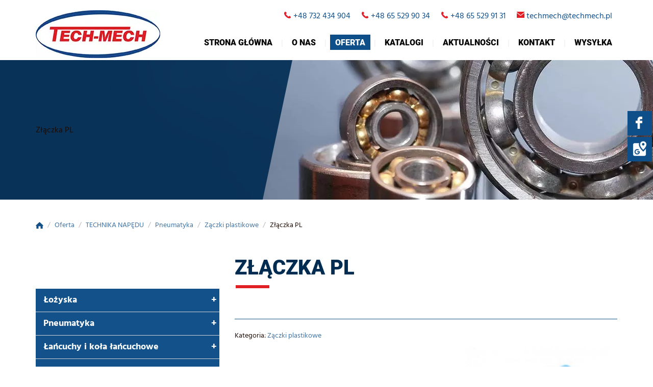

--- FILE ---
content_type: text/html; charset=utf-8
request_url: https://techmech.pl/oferta/technika-napedu/61-zaczki-plastikowe/64-zlaczka-pl
body_size: 10284
content:
<!DOCTYPE html>
<html lang="pl-PL" itemscope itemtype="https://schema.org/WebPage">
<head>
<meta http-equiv="X-UA-Compatible" content="IE=edge">
<meta name="viewport" content="width=device-width, initial-scale=1">
<meta name="SKYPE_TOOLBAR" content="SKYPE_TOOLBAR_PARSER_COMPATIBLE">
<meta name="format-detection" content="telephone=no">
<meta charset="utf-8">
	<meta name="twitter:card" content="summary">
	<meta name="twitter:title" content="Hurtownia produktów przemysłowych – Tech Mech z Leszna">
	<meta name="twitter:description" content="Sprzedajemy łożyska nierdzewne i termoplastyczne. Zapraszamy do skorzystania z magazynu on-line. Dystrybuujemy akcesoria używane w pneumatyce przemysłowej.">
	<meta name="twitter:image" content="https://techmech.pl/images/design/logo.webp">
	<meta property="og:title" content="Hurtownia produktów przemysłowych – Tech Mech z Leszna">
	<meta property="og:type" content="article">
	<meta property="og:image" content="https://techmech.pl/images/design/logo.webp">
	<meta property="og:url" content="https://techmech.pl/">
	<meta property="og:description" content="Sprzedajemy łożyska nierdzewne i termoplastyczne. Zapraszamy do skorzystania z magazynu on-line. Dystrybuujemy akcesoria używane w pneumatyce przemysłowej.">
	<meta property="og:sitename" content="Tech Mech Hurtownia Przemysłowa Kurzawski Bogdan">
	<title>Złączka PL</title>
	<link href="https://techmech.pl/oferta/technika-napedu/61-zaczki-plastikowe/64-zlaczka-pl" rel="canonical">
	<link href="/images/design/favicon.ico" rel="icon" type="image/vnd.microsoft.icon">
	<link href="/media/plg_system_fscookies/css/fscookies.css" rel="stylesheet">
	<link href="https://techmech.pl/cache/fscookies.css" rel="stylesheet">
	<style>#rssocial-137 .rssocial-icons > li { font-size: 24px; }</style>
	<style>#rssocial-137 .rssocial-icons .rssocial-caption > a { font-size: 14px; }</style>
	<style>#rssocial-137 .rssocial-icons-bg .rssocial-link { color: #ffffff; }</style>
	<style>#rssocial-137 .rssocial-icons-bg .rssocial-link:hover { color: #ffffff; }</style>
	<style>#rssocial-137 .rssocial-icons-bg .rssocial-link { background-color: rgba(15, 79, 137, 1); }</style>
	<style>#rssocial-137 .rssocial-icons-bg .rssocial-link:hover { background-color: rgba(15, 79, 137, 0.9); }</style>
	<style>#rssocial-137 .rssocial-caption > a { color: #ffffff; }</style>
	<style>#rssocial-137 .rssocial-caption > a:hover { color: #ffffff; }</style>
	<style>#rssocial-137 .rssocial-caption { background-color: rgba(0, 0, 0, 0.75); }</style>
	<style>#rssocial-137 .rssocial-caption:hover { background-color: rgba(0, 0, 0, 0.5); }</style>
	<style>.block136 .mod_djc2catitems {background-color:rgba(18, 81, 138, 1);}.block136 .mod_djc2catitems .mod_djc2catitems_list li > a {font-family:hindbold,Arial,Helvetica,sans-serif;font-size:18px;color:rgba(255, 255, 255, 1);border-radius:0px !important;border-bottom:1px solid rgba(210, 210, 210, 1);background-color:rgba(0, 0, 0, 0);}.block136 .mod_djc2catitems .mod_djc2catitems_list li.active > a,.block136 .mod_djc2catitems .mod_djc2catitems_list li.current > a {color:rgba(255, 255, 255, 1);background-color:rgba(18, 81, 138, 1);}.block136 .mod_djc2catitems .mod_djc2catitems_list li:not(.active):hover > a,.block136 .mod_djc2catitems .mod_djc2catitems_list li:not(.active) > a:focus,.block136 .mod_djc2catitems .mod_djc2catitems_list li:not(.current):hover > a,.block136 .mod_djc2catitems .mod_djc2catitems_list li:not(.current) > a:focus {color:rgba(255, 255, 255, 1);background-color:rgba(18, 81, 138, 1);}.block136 .navbar-toggle{}.block136 .navbar-toggle:hover,.block136 .navbar-toggle:focus{}.block136 .navbar-toggle .icon-bar{}.block136 ul.sidenav li a[data-toggle]{ width: auto !important;position: absolute;top: 0;right: 0;background: none !important; z-index: 999;border: none !important; }.block136 .mod_djc2catitems .mod_djc2catitems_list li > a.arrow[aria-expanded=false] {right:-10px;color:rgba(255, 255, 255, 1);}.block136 .mod_djc2catitems .mod_djc2catitems_list li > a:hover + a.arrow[aria-expanded=false],.block136 .mod_djc2catitems .mod_djc2catitems_list li > a + a.arrow[aria-expanded=false]:hover {color:rgba(0, 0, 0, 1);}.block136 .mod_djc2catitems .mod_djc2catitems_list li > a.arrow[aria-expanded=true] {right:-10px;color:rgba(255, 255, 255, 1);}.block136 .mod_djc2catitems .mod_djc2catitems_list li > a:hover + a.arrow[aria-expanded=true],.block136 .mod_djc2catitems .mod_djc2catitems_list li > a + a.arrow[aria-expanded=true]:hover {color:rgba(0, 0, 0, 1);}.block136 .mod_djc2catitems .mod_djc2catitems_list > li.deeper-products > ul {background-color:rgba(237, 237, 237, 1);}.block136 .mod_djc2catitems .mod_djc2catitems_list > li.deeper-products > ul li > a {font-family:hindregular,Arial,Helvetica,sans-serif;font-size:16px;color:rgba(31, 31, 31, 1);border-radius:0px !important;padding-left:40px;}.block136 .mod_djc2catitems .mod_djc2catitems_list > li.deeper-products > ul li.active > a,.block136 .mod_djc2catitems .mod_djc2catitems_list > li.deeper-products > ul li.current > a {color:rgba(255, 255, 255, 1);background-color:rgba(31, 31, 31, 1);}.block136 .mod_djc2catitems .mod_djc2catitems_list > li.deeper-products > ul li:not(.active):hover > a,.block136 .mod_djc2catitems .mod_djc2catitems_list > li.deeper-products > ul li:not(.active) > a:focus,.block136 .mod_djc2catitems .mod_djc2catitems_list > li.deeper-products > ul li:not(.current):hover > a,.block136 .mod_djc2catitems .mod_djc2catitems_list > li.deeper-products > ul li:not(.current) > a:focus {}.block136 .mod_djc2catitems .mod_djc2catitems_list > li.deeper-products > ul > li.deeper-products > ul {background-color:rgba(255, 255, 255, 1);}.block136 .mod_djc2catitems .mod_djc2catitems_list > li.deeper-products > ul > li.deeper-products > ul li > a {border-radius:0px !important;padding-left:80px;}.block136 .mod_djc2catitems .mod_djc2catitems_list > li.deeper-products > ul > li.deeper-products > ul li.active > a,.block136 .mod_djc2catitems .mod_djc2catitems_list > li.deeper-products > ul > li.deeper-products > ul li.current > a {}.block136 .mod_djc2catitems .mod_djc2catitems_list > li.deeper-products > ul > li.deeper-products > ul li:not(.active):hover > a,.block136 .mod_djc2catitems .mod_djc2catitems_list > li.deeper-products > ul > li.deeper-products > ul li:not(.active) > a:focus,.block136 .mod_djc2catitems .mod_djc2catitems_list > li.deeper-products > ul > li.deeper-products > ul li:not(.current):hover > a,.block136 .mod_djc2catitems .mod_djc2catitems_list > li.deeper-products > ul > li.deeper-products > ul li:not(.current) > a:focus {}</style>
	<style>.block118 .banner > img,.block118 .banner > .image-edit img {max-width:1920px;width:1920px; left: 50%; margin: 0 0 0 -960px; position: relative; display:block; z-index:-1}</style>
	<style>.block127 .pathwayicon, .block127 .breadcrumbs span:not(:first-of-type) { position: relative; }.block127 .pathwayicon span { position: absolute; visibility: hidden; }</style>
	<style>.block127 .breadcrumbs .divider {margin-left:5px;margin-right:5px;color:rgba(184, 184, 184, 1);}.block127 .breadcrumbs .active {color:rgba(0, 0, 0, 1);}</style>

	
	
	
	
	
	
	
	
	
	
	
	
	
	
	
	
	
	
	
	
	
	
	
	
	
	<meta property="og:title" content="Złączka PL">
	<meta property="og:description" content="Parametry techniczne złączki PL:">
	<meta property="og:url" content="https://techmech.pl/oferta/technika-napedu/61-zaczki-plastikowe/64-zlaczka-pl">
	<meta property="og:image" content="https://techmech.pl/media/djcatalog2/images/item/0/zlaczka-pl_f.jpg">
	<meta property="og:image:width" content="567">
	<meta property="og:image:height" content="580">
	<meta property="twitter:card" content="summary">
	<meta property="twitter:title" content="Złączka PL">
	<meta property="twitter:description" content="Parametry techniczne złączki PL:">
	<meta property="twitter:image:src" content="https://techmech.pl/media/djcatalog2/images/item/0/zlaczka-pl_f.jpg">
	<meta property="twitter:image:width" content="567">
	<meta property="twitter:image:height" content="580">
	<link rel="preload stylesheet" as="style" href="/cache/27b371fb37e531560c0d63a0ed591726.css" fetchpriority="high">
	<link rel="preload stylesheet" as="style" media="screen and (min-width: 768px)" href="/cache/desktop.css" fetchpriority="low">





</head>
      <body class="body-xl page light  lang-pl" data-itemid="825">


        <div id="wrapper">
            <div id="container">
                <header>
                                                <div class="center" data-center="1">
                    </div>
			        <div class="block140 ">

			
            <div class="col-xs-12">

								                <div class="inner row">
																								                    <div class="center" data-center="1">
												<div class="section140" data-position="sekcjaheader" data-sid="140" data-parent="1">
<div class="clearfix"></div>
			        <div class="block95 ">

			
            <div class="col-xs-12 col-md-3 hidden-xs">

								                <div class="inner text-left-xl text-left-lg text-left-md text-center-sm">
																										
<a href="https://techmech.pl/" class="logo">
    <img src="/images/design/logo.webp" alt="Tech Mech Hurtownia przemysłowa">
</a>																		                    </div>
																				                    <div class="clearfix"></div>
                </div>
			                        </div>
			
			        <div class="block133 ">

			
            <div class="col-xs-12 col-md-9">

								                <div class="inner text-left">
																										<div class="section133" data-position="sekcja-menu-i-szybki-kontakt" data-sid="133" data-parent="1">
<div class="clearfix"></div>
			        <div class="block96  align-right">

			
            <div class="col-xs-12">

								                <div class="inner row text-right-xl text-right-lg text-right-md text-center-sm text-center-xs">
																										
	<div class="row"><div class="col-md-12">
<p>&nbsp;&nbsp;<img src="/images/design/icon-phone.webp" alt="Telefon" width="14" height="13"> <a href="tel:+48732434904">+48 732 434 904</a></p>
<p>&nbsp;&nbsp;<img src="/images/design/icon-phone.webp" alt="Telefon" width="14" height="13">&nbsp;<a href="tel:+48655299034">+48 65 529 90 34</a></p>
<p>&nbsp;&nbsp;<img src="/images/design/icon-phone.webp" alt="Telefon" width="14" height="13"> <a href="tel:+48655299131">+48 65 529 91 31</a></p>
<p>&nbsp;&nbsp;<img src="/images/design/icon-email.webp" alt="Email" width="15" height="12">&nbsp;<joomla-hidden-mail is-link="1" is-email="1" first="dGVjaG1lY2g=" last="dGVjaG1lY2gucGw=" text="dGVjaG1lY2hAdGVjaG1lY2gucGw=" base="">Ten adres pocztowy jest chroniony przed spamowaniem. Aby go zobaczyć, konieczne jest włączenie w przeglądarce obsługi JavaScript.</joomla-hidden-mail></p>
</div></div>
																		                    </div>
																				                    <div class="clearfix"></div>
                </div>
			                        </div>
			
			        <div class="block97  align-right align-left-xs align-center-sm align-right-md align-right-lg align-right-xl">

			
            <div class="col-xs-12">

								                <div class="inner row">
																										          <nav class="navbar navbar-default navbar-custom">
              <div class="navbar-header">
                  <div class="visible-xs">
<a href="https://techmech.pl/" class="logo">
    <img src="/images/design/logo.webp" alt="Tech Mech Hurtownia przemysłowa">
</a>
</div>                <button type="button" class="navbar-toggle collapsed" data-toggle="collapse" data-target="#navbar-collapse-97" aria-expanded="false"><span class="sr-only">Toggle navigation</span> <span class="icon-bar"></span> <span class="icon-bar"></span> <span class="icon-bar"></span></button>
              </div>
              <div class="collapse navbar-collapse" id="navbar-collapse-97">
                <ul class="nav navbar-nav menu">
<li class="item-101">
<a href="/">Strona główna</a>
</li>
<li class="item-352">
<a href="/o-nas">O nas</a>
</li>
<li class="item-353 active dropdown parent">
<a href="/oferta">Oferta</a>
            <a class="dropdown-toggle" href="#" data-toggle="dropdown" role="button" aria-haspopup="true" aria-expanded="false"> <span class="caret"></span></a><ul class="dropdown-menu">
<li class="item-475">
<a href="/oferta/lozyska">Łożyska</a>
</li>
<li class="item-476">
<a href="/oferta/pneumatyka">Pneumatyka</a>
</li>
<li class="item-478">
<a href="/oferta/lancuchy-i-kola-lancuchowe">Łańcuchy i koła łańcuchowe</a>
</li>
<li class="item-761">
<a href="/oferta/plyty-gumowe">Płyty gumowe</a>
</li>
<li class="item-481">
<a href="/oferta/chemia-techniczna">Chemia techniczna</a>
</li>
<li class="item-825 current active">
<a href="/oferta/technika-napedu">TECHNIKA NAPĘDU</a>
</li>
</ul>
</li>
<li class="item-760">
<a href="/katalogi">Katalogi</a>
</li>
<li class="item-759">
<a href="/aktualnosci">Aktualności</a>
</li>
<li class="item-355">
<a href="/kontakt">Kontakt</a>
</li>
<li class="item-763">
<a href="/wysylka">Wysyłka</a>
</li>
</ul>
</div>
</nav>
																		                    </div>
																				                    <div class="clearfix"></div>
                </div>
			                        </div>
			<div class="clearfix"></div>
</div>																		                    </div>
																				                    <div class="clearfix"></div>
                </div>
			                        </div>
			<div class="clearfix"></div>
</div>						<div class="clearfix"></div>
</div>												                    </div>
																				                    <div class="clearfix"></div>
                </div>
			                        </div>
			<div class="clearfix"></div>
<div class="center"></div>
			        <div class="block118 ">

			
            <div class="wrapper">

								                <div class="inner text-left">
																										
<div class="banner">
<div class="inner">
<div class="center">
<div class="col-xs-12 title">
<p>Złączka PL</p>
</div>
</div>
<div class="clearfix"></div>
</div>
<img src="https://techmech.pl/images/design/banner-1.webp" alt="Łożyska kulkowe">
</div>


						<img src="https://techmech.pl/images/design/banner-overlay.webp" class="modmasktop118" alt="mask">												                    </div>
																				                    <div class="clearfix"></div>
                </div>
			                        </div>
			<div class="clearfix"></div>
<div class="center">
			        <div class="block127 ">

			
            <div class="wrapper">

								                <div class="inner text-left">
																										
<div class="breadcrumbs " itemscope itemtype="https://schema.org/BreadcrumbList">
    
    <span itemprop="itemListElement" itemscope itemtype="https://schema.org/ListItem"><a itemprop="item" href="/" class="pathwayicon"><img src="/images/design/breadcrumbs-home.webp" alt="Ikona domu"><span itemprop="name">Start</span></a><meta itemprop="position" content="1"></span><span class="divider"> / </span><span itemprop="itemListElement" itemscope itemtype="https://schema.org/ListItem"><a itemprop="item" href="/oferta" class="pathway"><span itemprop="name">Oferta</span></a><meta itemprop="position" content="2"></span><span class="divider"> / </span><span itemprop="itemListElement" itemscope itemtype="https://schema.org/ListItem"><a itemprop="item" href="/oferta/technika-napedu" class="pathway"><span itemprop="name">TECHNIKA NAPĘDU</span></a><meta itemprop="position" content="3"></span><span class="divider"> / </span><span itemprop="itemListElement" itemscope itemtype="https://schema.org/ListItem"><a itemprop="item" href="/oferta/technika-napedu/59-pneumatyka" class="pathway"><span itemprop="name">Pneumatyka</span></a><meta itemprop="position" content="4"></span><span class="divider"> / </span><span itemprop="itemListElement" itemscope itemtype="https://schema.org/ListItem"><a itemprop="item" href="/oferta/technika-napedu/61-zaczki-plastikowe" class="pathway"><span itemprop="name">Zączki plastikowe</span></a><meta itemprop="position" content="5"></span><span class="divider"> / </span><span class="breadcrumbs_last" itemprop="name">Złączka PL</span>
</div>
																		                    </div>
																				                    <div class="clearfix"></div>
                </div>
			                        </div>
			
                    <div class="clearfix"></div>
                </div>
                                </header>
                <div id="main"> 
                    <div class="center">                    <div id="system-message-container">
	</div>


                                          <div class="left col-xs-12 col-md-4">
                                            
			        <div class="block136 ">

			
            <div class="wrapper">

								                <div class="inner text-left">
																										<div class="mod_djc2catitems">
<ul class="nav menu mod_djc2catitems_list sidenav showarrow">
<li class="col-xs-12 djc_catid-2 level0 parent deeper deeper-products">
<a href="/oferta/lozyska">Łożyska</a><ul class="menu nav nav-child">
<li class="col-xs-12 djc_catid-10 level1"><a href="/oferta/lozyska/10-kulkowe">Kulkowe</a></li>
<li class="col-xs-12 djc_catid-11 level1"><a href="/oferta/lozyska/11-stozkowe">Stożkowe</a></li>
<li class="col-xs-12 djc_catid-12 level1"><a href="/oferta/lozyska/12-barylkowe">Baryłkowe</a></li>
<li class="col-xs-12 djc_catid-13 level1"><a href="/oferta/lozyska/13-walcowe">Walcowe</a></li>
<li class="col-xs-12 djc_catid-14 level1"><a href="/oferta/lozyska/14-samonastawne">Samonastawne</a></li>
<li class="col-xs-12 djc_catid-54 level1"><a href="/oferta/lozyska/54-oporowe">Oporowe</a></li>
<li class="col-xs-12 djc_catid-15 level1"><a href="/oferta/lozyska/15-nierdzewne">Nierdzewne</a></li>
<li class="col-xs-12 djc_catid-17 level1"><a href="/oferta/lozyska/17-igielkowe">Igiełkowe</a></li>
<li class="col-xs-12 djc_catid-19 level1"><a href="/oferta/lozyska/19-igly-lozyskowe-walki-i-kulki-lozyskowe">Igły łożyskowe, wałki i&nbsp;kulki łożyskowe</a></li>
<li class="col-xs-12 djc_catid-16 level1 parent-products deeper-products">
<a href="/oferta/lozyska/16-obudowy-lozyskowe">Obudowy łożyskowe</a><ul class="menu nav nav-child">
<li class="product"><a href="/oferta/lozyska/16-obudowy-lozyskowe/9-obudowy-ucp">Obudowy UCP</a></li>
<li class="product"><a href="/oferta/lozyska/16-obudowy-lozyskowe/10-obudowy-ucpa">Obudowy UCPA</a></li>
<li class="product"><a href="/oferta/lozyska/16-obudowy-lozyskowe/11-obudowy-ucf">Obudowy UCF</a></li>
<li class="product"><a href="/oferta/lozyska/16-obudowy-lozyskowe/12-obudowy-ucfc">Obudowy UCFC</a></li>
<li class="product"><a href="/oferta/lozyska/16-obudowy-lozyskowe/13-obudowy-ucfl">Obudowy UCFL</a></li>
<li class="product"><a href="/oferta/lozyska/16-obudowy-lozyskowe/14-obudowy-uct">Obudowy UCT</a></li>
<li class="product"><a href="/oferta/lozyska/16-obudowy-lozyskowe/7-obudowy-nierdzewne">Obudowy nierdzewne</a></li>
<li class="product"><a href="/oferta/lozyska/16-obudowy-lozyskowe/8-obudowy-z-tworzywa">Obudowy z&nbsp;tworzywa</a></li>
<li class="product"><a href="/oferta/lozyska/16-obudowy-lozyskowe/119-obudowy-do-lozysk-tocznych">Obudowy do&nbsp;łożysk tocznych</a></li>
</ul>
</li>
<li class="col-xs-12 djc_catid-18 level1"><a href="/oferta/lozyska/18-glowki-cegiel">Główki cęgieł</a></li>
<li class="col-xs-12 djc_catid-77 level1"><a href="/oferta/lozyska/77-tuleja-cd-z-gwintem-wewnetrznym">Tuleja CD z&nbsp;gwintem wewnętrznym</a></li>
<li class="col-xs-12 djc_catid-78 level1"><a href="/oferta/lozyska/78-lozyska-w-obudowie">Łożyska w&nbsp;obudowie</a></li>
<li class="col-xs-12 djc_catid-80 level1"><a href="/oferta/lozyska/80-zespoly-lozyskowe-nierdzewne">Zespoły łożyskowe nierdzewne</a></li>
</ul>
</li>
<li class="col-xs-12 djc_catid-3 level0 parent deeper deeper-products">
<a href="/oferta/pneumatyka">Pneumatyka</a><ul class="menu nav nav-child">
<li class="col-xs-12 djc_catid-20 level1"><a href="/oferta/pneumatyka/20-zlaczki-wtykowe">Złączki wtykowe</a></li>
<li class="col-xs-12 djc_catid-21 level1"><a href="/oferta/pneumatyka/21-armatura-pneumatyczna">Armatura pneumatyczna</a></li>
<li class="col-xs-12 djc_catid-22 level1"><a href="/oferta/pneumatyka/22-szybkozlacza-pneumatyczne">Szybkozłącza pneumatyczne</a></li>
<li class="col-xs-12 djc_catid-26 level1"><a href="/oferta/pneumatyka/26-rozdzielacze-pneumatyczne">Rozdzielacze pneumatyczne</a></li>
<li class="col-xs-12 djc_catid-27 level1 parent-products deeper-products">
<a href="/oferta/pneumatyka/27-rozdzielacze-mechaniczne">Rozdzielacze mechaniczne</a><ul class="menu nav nav-child">
<li class="product"><a href="/oferta/pneumatyka/27-rozdzielacze-mechaniczne/98-krancowki-mechaniczne">Krańcówki mechaniczne</a></li>
<li class="product"><a href="/oferta/pneumatyka/27-rozdzielacze-mechaniczne/99-przyciski-panelowe">Przyciski panelowe</a></li>
<li class="product"><a href="/oferta/pneumatyka/27-rozdzielacze-mechaniczne/101-przelaczniki-obrotowe">Przełączniki obrotowe</a></li>
<li class="product"><a href="/oferta/pneumatyka/27-rozdzielacze-mechaniczne/102-przelacznik-z-kluczykiem">Przełącznik z&nbsp;kluczykiem</a></li>
<li class="product"><a href="/oferta/pneumatyka/27-rozdzielacze-mechaniczne/103-krancowki-z-rolka">Krańcówki z&nbsp;rolką</a></li>
<li class="product"><a href="/oferta/pneumatyka/27-rozdzielacze-mechaniczne/104-przelaczniki-z-dzwignia">Przełączniki z&nbsp;dźwignią</a></li>
<li class="product"><a href="/oferta/pneumatyka/27-rozdzielacze-mechaniczne/105-zawory-nozne">Zawory nożne</a></li>
<li class="product"><a href="/oferta/pneumatyka/27-rozdzielacze-mechaniczne/106-zawory-technopolimer">Zawory technopolimer</a></li>
<li class="product"><a href="/oferta/pneumatyka/27-rozdzielacze-mechaniczne/100-przyciski-awaryjne">Przyciski awaryjne</a></li>
</ul>
</li>
<li class="col-xs-12 djc_catid-44 level1 parent-products deeper-products">
<a href="/oferta/pneumatyka/44-rozdzielacze-elektryczne">Rozdzielacze elektryczne</a><ul class="menu nav nav-child">
<li class="product"><a href="/oferta/pneumatyka/44-rozdzielacze-elektryczne/107-seria-400">Seria 400</a></li>
<li class="product"><a href="/oferta/pneumatyka/44-rozdzielacze-elektryczne/108-seria-500">Seria 500</a></li>
<li class="product"><a href="/oferta/pneumatyka/44-rozdzielacze-elektryczne/109-seria-700">Seria 700</a></li>
<li class="product"><a href="/oferta/pneumatyka/44-rozdzielacze-elektryczne/110-seria-800">Seria 800</a></li>
<li class="product"><a href="/oferta/pneumatyka/44-rozdzielacze-elektryczne/111-seria-1000">Seria 1000</a></li>
<li class="product"><a href="/oferta/pneumatyka/44-rozdzielacze-elektryczne/112-seria-8000">Seria 8000</a></li>
</ul>
</li>
<li class="col-xs-12 djc_catid-75 level1 parent-products deeper-products">
<a href="/oferta/pneumatyka/75-silowniki-pneumatyczne">Siłowniki pneumatyczne</a><ul class="menu nav nav-child">
<li class="product"><a href="/oferta/pneumatyka/75-silowniki-pneumatyczne/114-silowniki-okragle">Siłowniki okrągłe</a></li>
<li class="product"><a href="/oferta/pneumatyka/75-silowniki-pneumatyczne/115-silowniki-szpilkowe">Siłowniki szpilkowe</a></li>
<li class="product"><a href="/oferta/pneumatyka/75-silowniki-pneumatyczne/116-silowniki-profilowe-iso-15552">Siłowniki profilowe ISO 15552</a></li>
<li class="product"><a href="/oferta/pneumatyka/75-silowniki-pneumatyczne/117-silowniki-kompaktowe">Siłowniki kompaktowe</a></li>
<li class="product"><a href="/oferta/pneumatyka/75-silowniki-pneumatyczne/118-silowniki-beztloczyskowe">Siłowniki beztłoczyskowe</a></li>
</ul>
</li>
<li class="col-xs-12 djc_catid-23 level1 parent-products deeper-products">
<a href="/oferta/pneumatyka/23-przewody-pneumatyczne">Przewody pneumatyczne</a><ul class="menu nav nav-child"><li class="product"><a href="/oferta/pneumatyka/23-przewody-pneumatyczne/120-obejmy-zaciskowe">Obejmy zaciskowe</a></li></ul>
</li>
<li class="col-xs-12 djc_catid-25 level1"><a href="/oferta/pneumatyka/25-pistolety-pneumatyczne">Pistolety pneumatyczne</a></li>
<li class="col-xs-12 djc_catid-28 level1"><a href="/oferta/pneumatyka/28-zwijadla-pneumatyczne">Zwijadła pneumatyczne</a></li>
<li class="col-xs-12 djc_catid-24 level1 parent-products deeper-products">
<a href="/oferta/pneumatyka/24-zespoly-przygotowania-powietrza">Zespoły przygotowania powietrza</a><ul class="menu nav nav-child">
<li class="product"><a href="/oferta/pneumatyka/24-zespoly-przygotowania-powietrza/16-reduktor">Reduktor</a></li>
<li class="product"><a href="/oferta/pneumatyka/24-zespoly-przygotowania-powietrza/17-filtroreduktor">Filtroreduktor</a></li>
<li class="product"><a href="/oferta/pneumatyka/24-zespoly-przygotowania-powietrza/18-naolejacze">Naolejacze</a></li>
<li class="product"><a href="/oferta/pneumatyka/24-zespoly-przygotowania-powietrza/36-filtry-powietrza">Filtry powietrza</a></li>
<li class="product"><a href="/oferta/pneumatyka/24-zespoly-przygotowania-powietrza/48-akcesoria">Akcesoria </a></li>
</ul>
</li>
<li class="col-xs-12 djc_catid-76 level1"><a href="/oferta/pneumatyka/76-przepustnice-pneumatyczne">Przepustnice pneumatyczne</a></li>
<li class="col-xs-12 djc_catid-81 level1"><a href="/oferta/pneumatyka/81-zawory-pneumatyczne">Zawory pneumatyczne</a></li>
<li class="col-xs-12 djc_catid-82 level1"><a href="/oferta/pneumatyka/82-manszety">Manszety</a></li>
<li class="col-xs-12 djc_catid-83 level1"><a href="/oferta/pneumatyka/83-oringi">Oringi</a></li>
</ul>
</li>
<li class="col-xs-12 djc_catid-5 level0 parent deeper deeper-products">
<a href="/oferta/lancuchy-i-kola-lancuchowe">Łańcuchy i&nbsp;koła łańcuchowe</a><ul class="menu nav nav-child">
<li class="col-xs-12 djc_catid-31 level1 parent-products deeper-products">
<a href="/oferta/lancuchy-i-kola-lancuchowe/31-lancuchy-napedowe-rolkowe">Łańcuchy napędowe rolkowe</a><ul class="menu nav nav-child">
<li class="product"><a href="/oferta/lancuchy-i-kola-lancuchowe/31-lancuchy-napedowe-rolkowe/22-lancuchy-typu-a">Łańcuchy typu A</a></li>
<li class="product"><a href="/oferta/lancuchy-i-kola-lancuchowe/31-lancuchy-napedowe-rolkowe/23-lancuchy-typu-a-z-plytka-prosta">Łańcuchy typu A&nbsp;z&nbsp;płytką prostą</a></li>
<li class="product"><a href="/oferta/lancuchy-i-kola-lancuchowe/31-lancuchy-napedowe-rolkowe/24-lancuchy-typu-b">Łańcuchy typu B</a></li>
<li class="product"><a href="/oferta/lancuchy-i-kola-lancuchowe/31-lancuchy-napedowe-rolkowe/25-lancuchy-typu-b-z-plytka-prosta">Łańcuchy typu B z&nbsp;płytką prostą</a></li>
<li class="product"><a href="/oferta/lancuchy-i-kola-lancuchowe/31-lancuchy-napedowe-rolkowe/26-wzmocnione">Wzmocnione</a></li>
<li class="product"><a href="/oferta/lancuchy-i-kola-lancuchowe/31-lancuchy-napedowe-rolkowe/33-lancuchy-nierdzewne">Łańcuchy nierdzewne</a></li>
<li class="product"><a href="/oferta/lancuchy-i-kola-lancuchowe/31-lancuchy-napedowe-rolkowe/95-lancuchy-napedowe">Łańcuchy napędowe</a></li>
</ul>
</li>
<li class="col-xs-12 djc_catid-84 level1"><a href="/oferta/lancuchy-i-kola-lancuchowe/84-lancuchy-al866">Łańcuchy AL866</a></li>
<li class="col-xs-12 djc_catid-85 level1"><a href="/oferta/lancuchy-i-kola-lancuchowe/85-kola-zebate">Koła zębate</a></li>
</ul>
</li>
<li class="col-xs-12 djc_catid-8 level0"><a href="/oferta/plyty-gumowe">Płyty gumowe</a></li>
<li class="col-xs-12 djc_catid-39 level0 parent deeper deeper-products">
<a href="/oferta/chemia-techniczna">Chemia techniczna</a><ul class="menu nav nav-child">
<li class="col-xs-12 djc_catid-40 level1"><a href="/oferta/chemia-techniczna/40-loctite">Loctite</a></li>
<li class="col-xs-12 djc_catid-41 level1"><a href="/oferta/chemia-techniczna/41-wd-40">WD-40</a></li>
<li class="col-xs-12 djc_catid-42 level1"><a href="/oferta/chemia-techniczna/42-beco">Beco</a></li>
<li class="col-xs-12 djc_catid-72 level1 parent-products deeper-products">
<a href="/oferta/chemia-techniczna/72-kurtyny">Kurtyny</a><ul class="menu nav nav-child"><li class="product"><a href="/oferta/chemia-techniczna/72-kurtyny/94-kurtyny-paskowe">Kurtyny paskowe</a></li></ul>
</li>
<li class="col-xs-12 djc_catid-73 level1"><a href="/oferta/chemia-techniczna/73-sciagacze-lozyskowe">Ściągacze Łożyskowe</a></li>
<li class="col-xs-12 djc_catid-74 level1 parent-products deeper-products">
<a href="/oferta/chemia-techniczna/74-paleciaki">Paleciaki</a><ul class="menu nav nav-child"><li class="product"><a href="/oferta/chemia-techniczna/74-paleciaki/97-kola-i-rolki-do-wozkow-paletowych">KOŁA I&nbsp;ROLKI DO&nbsp;WÓZKÓW PALETOWYCH</a></li></ul>
</li>
</ul>
</li>
<li class="col-xs-12 djc_catid-56 level0 current active parent deeper parent-expanded deeper-products">
<a href="/oferta/technika-napedu">Technika napędu</a><ul class="menu nav nav-child">
<li class="col-xs-12 djc_catid-57 level1 parent-products deeper-products">
<a href="/oferta/technika-napedu/57-reduktory">Reduktory</a><ul class="menu nav nav-child"><li class="product"><a href="/oferta/technika-napedu/57-reduktory/49-slimakowe">Ślimakowe</a></li></ul>
</li>
<li class="col-xs-12 djc_catid-59 level1 parent deeper deeper-products">
<a href="/oferta/technika-napedu/59-pneumatyka">Pneumatyka</a><ul class="menu nav nav-child">
<li class="col-xs-12 djc_catid-60 level2 parent-products deeper-products">
<a href="/oferta/technika-napedu/60-szybkozlaczki-dn-72">Szybkozłączki DN 7.2</a><ul class="menu nav nav-child">
<li class="product"><a href="/oferta/technika-napedu/60-szybkozlaczki-dn-72/50-gniazdo-kdg">GNIAZDO KDG</a></li>
<li class="product"><a href="/oferta/technika-napedu/60-szybkozlaczki-dn-72/51-gniazdo-kdgi">Gniazdo KDGI</a></li>
<li class="product"><a href="/oferta/technika-napedu/60-szybkozlaczki-dn-72/52-gniazdo-kds">Gniazdo KDS</a></li>
<li class="product"><a href="/oferta/technika-napedu/60-szybkozlaczki-dn-72/53-koncowka-ksg">Końcówka KSG</a></li>
<li class="product"><a href="/oferta/technika-napedu/60-szybkozlaczki-dn-72/54-koncowka-ksgi">Końcówka KSGI</a></li>
<li class="product"><a href="/oferta/technika-napedu/60-szybkozlaczki-dn-72/55-koncowka-kss">Końcówka KSS</a></li>
</ul>
</li>
<li class="col-xs-12 djc_catid-61 level2 parent-products deeper-products">
<a href="/oferta/technika-napedu/61-zaczki-plastikowe">Zączki plastikowe</a><ul class="menu nav nav-child">
<li class="product"><a href="/oferta/technika-napedu/61-zaczki-plastikowe/56-zlaczka-puc">Złączka PUC</a></li>
<li class="product"><a href="/oferta/technika-napedu/61-zaczki-plastikowe/57-zlaczka-pul">Złączka PUL</a></li>
<li class="product"><a href="/oferta/technika-napedu/61-zaczki-plastikowe/58-zlaczka-put">Złączka PUT</a></li>
<li class="product"><a href="/oferta/technika-napedu/61-zaczki-plastikowe/59-zlaczka-py">Złączka PY</a></li>
<li class="product"><a href="/oferta/technika-napedu/61-zaczki-plastikowe/60-zlaczka-pw">Złączka PW</a></li>
<li class="product"><a href="/oferta/technika-napedu/61-zaczki-plastikowe/61-zlaczka-pg">Złączka PG</a></li>
<li class="product"><a href="/oferta/technika-napedu/61-zaczki-plastikowe/62-zlaczka-pgt">Złączka PGT</a></li>
<li class="product"><a href="/oferta/technika-napedu/61-zaczki-plastikowe/63-zlaczka-pza">Złączka PZA</a></li>
<li class="product active"><a href="/oferta/technika-napedu/61-zaczki-plastikowe/64-zlaczka-pl">Złączka PL</a></li>
<li class="product"><a href="/oferta/technika-napedu/61-zaczki-plastikowe/65-zlaczka-pt">Złączka PT</a></li>
<li class="product"><a href="/oferta/technika-napedu/61-zaczki-plastikowe/66-zlaczka-pwt">Złączka PWT</a></li>
<li class="product"><a href="/oferta/technika-napedu/61-zaczki-plastikowe/67-zlaczka-pc">Złączka PC</a></li>
<li class="product"><a href="/oferta/technika-napedu/61-zaczki-plastikowe/68-zlaczka-pcf">Złączka PCF</a></li>
<li class="product"><a href="/oferta/technika-napedu/61-zaczki-plastikowe/69-zlaczka-poc">Złączka POC</a></li>
<li class="product"><a href="/oferta/technika-napedu/61-zaczki-plastikowe/70-regulator-przeplywu-nsf">Regulator przepływu NSF</a></li>
<li class="product"><a href="/oferta/technika-napedu/61-zaczki-plastikowe/71-zawor-kulkowy-reczny-hvc">Zawór kulkowy ręczny HVC</a></li>
<li class="product"><a href="/oferta/technika-napedu/61-zaczki-plastikowe/72-zawor-zwrotno-dlawiacy-nsc">Zawór zwrotno-dławiący NSC</a></li>
<li class="product"><a href="/oferta/technika-napedu/61-zaczki-plastikowe/73-zawor-kulowy-buc">Zawór kulowy BUC</a></li>
<li class="product"><a href="/oferta/technika-napedu/61-zaczki-plastikowe/74-zaslepka-pp">Zaślepka PP</a></li>
</ul>
</li>
<li class="col-xs-12 djc_catid-62 level2 parent-products deeper-products">
<a href="/oferta/technika-napedu/62-pistolety-pneumatyczne">Pistolety pneumatyczne</a><ul class="menu nav nav-child">
<li class="product"><a href="/oferta/technika-napedu/62-pistolety-pneumatyczne/75-z-krotka-dysza">Z KRÓTKĄ DYSZĄ</a></li>
<li class="product"><a href="/oferta/technika-napedu/62-pistolety-pneumatyczne/76-z-dluga-dysza">Z DŁUGĄ DYSZĄ</a></li>
</ul>
</li>
<li class="col-xs-12 djc_catid-63 level2 parent-products deeper-products">
<a href="/oferta/technika-napedu/63-weze-pneumatyczne">Węże pneumatyczne</a><ul class="menu nav nav-child"><li class="product"><a href="/oferta/technika-napedu/63-weze-pneumatyczne/77-weze-z-poliuretanu">węże z&nbsp;poliuretanu</a></li></ul>
</li>
<li class="col-xs-12 djc_catid-64 level2"><a href="/oferta/technika-napedu/64-weze-spiralne-zakute">Węże spiralne zakute</a></li>
<li class="col-xs-12 djc_catid-65 level2"><a href="/oferta/technika-napedu/65-weze-techniczne-zbrojone">Węże techniczne zbrojone</a></li>
</ul>
</li>
<li class="col-xs-12 djc_catid-66 level1"><a href="/oferta/technika-napedu/66-tuleje-taper-lock">Tuleje Taper Lock</a></li>
<li class="col-xs-12 djc_catid-67 level1"><a href="/oferta/technika-napedu/67-kola-lancuchowe">Koła łańcuchowe</a></li>
<li class="col-xs-12 djc_catid-68 level1 parent-products deeper-products">
<a href="/oferta/technika-napedu/68-dozowniki-smarne">Dozowniki smarne</a><ul class="menu nav nav-child">
<li class="product"><a href="/oferta/technika-napedu/68-dozowniki-smarne/82-dozowniki-skf">Dozowniki SKF</a></li>
<li class="product"><a href="/oferta/technika-napedu/68-dozowniki-smarne/83-dozowniki-perma">Dozowniki Perma</a></li>
</ul>
</li>
<li class="col-xs-12 djc_catid-70 level1"><a href="/oferta/technika-napedu/70-plyty-uszczelniarskie">Płyty Uszczelniarskie</a></li>
<li class="col-xs-12 djc_catid-71 level1 parent-products deeper-products">
<a href="/oferta/technika-napedu/71-plyty-gumowe">Płyty Gumowe</a><ul class="menu nav nav-child">
<li class="product"><a href="/oferta/technika-napedu/71-plyty-gumowe/87-plyty-gumowe-sbr">Płyty gumowe SBR</a></li>
<li class="product"><a href="/oferta/technika-napedu/71-plyty-gumowe/88-guma-olejoodporna-nbr">Guma olejoodporna NBR</a></li>
<li class="product"><a href="/oferta/technika-napedu/71-plyty-gumowe/89-guma-silikonowa">Guma Silikonowa</a></li>
<li class="product"><a href="/oferta/technika-napedu/71-plyty-gumowe/90-mikroguma">Mikroguma</a></li>
<li class="product"><a href="/oferta/technika-napedu/71-plyty-gumowe/91-szeroki-ryfel">Szeroki Ryfel</a></li>
<li class="product"><a href="/oferta/technika-napedu/71-plyty-gumowe/92-drobny-ryfel">Drobny Ryfel</a></li>
<li class="product"><a href="/oferta/technika-napedu/71-plyty-gumowe/93-metro">Metro</a></li>
</ul>
</li>
<li class="col-xs-12 djc_catid-86 level1"><a href="/oferta/technika-napedu/86-weze-do-odciagu">Węże do&nbsp;odciągu</a></li>
<li class="col-xs-12 djc_catid-87 level1"><a href="/oferta/technika-napedu/87-pasy-klinowe">Pasy klinowe</a></li>
<li class="col-xs-12 djc_catid-88 level1"><a href="/oferta/technika-napedu/88-segery-nierdzewne">Segery nierdzewne</a></li>
<li class="col-xs-12 djc_catid-89 level1"><a href="/oferta/technika-napedu/89-uszczelniacze">Uszczelniacze</a></li>
<li class="col-xs-12 djc_catid-90 level1"><a href="/oferta/technika-napedu/90-wpusty">Wpusty</a></li>
<li class="col-xs-12 djc_catid-91 level1"><a href="/oferta/technika-napedu/91-kliny">Kliny</a></li>
</ul>
</li>
</ul>
</div>
																		                    </div>
																				                    <div class="clearfix"></div>
                </div>
			                        </div>
			
                                          </div>
                                          <div id="content" class="col-xs-12 col-md-8">
                                                  <div data-content="1">
<div id="djcatalog" class="djc_clearfix djc_item djc_theme_domyslny"><div class="row">
<div class="col-xs-12 col-lg-12"><h1 class="djc_title">Złączka PL</h1></div>

<div class="col-xs-12 col-lg-12"><hr></div>

<div class="col-xs-12 col-lg-12"><div class="djc_category_info"><small>Kategoria: <a href="/oferta/technika-napedu/61-zaczki-plastikowe"><span>Zączki plastikowe</span></a></small></div></div>

<div class="col-xs-12 col-lg-12"></div>

<div class="col-xs-12 col-lg-12"></div>

<div class="col-xs-12 col-lg-12"></div>

<div class="col-xs-12 col-lg-12"></div>

<div class="col-xs-12 col-lg-12"></div>

<div class="col-xs-12 col-lg-12"></div>

<div class="col-xs-12 col-lg-12">
<div class="djc_toolbar"><button id="djc_contact_form_button" class="btn btn-primary btn-mini button">Zapytaj o ten produkt</button></div>
<div class="djc_clear"></div>
<div class="djc_contact_form_wrapper" id="contactform">
<div class="djc_contact_form">
	<form id="djc_contact_form" action="/oferta/technika-napedu/61-zaczki-plastikowe/64-zlaczka-pl" method="post" class="form-validate">
		<fieldset>
			<legend>Zapytaj o produkt</legend>
				<div class="control-group">
					<div class="control-label">
<label id="jform_contact_name-lbl" for="jform_contact_name" class="required">
    Imię, nazwisko<span class="star" aria-hidden="true">&#160;*</span></label>
</div>
					<div class="controls">

    
    <input type="text" name="jform[contact_name]" id="jform_contact_name" value="" class="form-control input form-control input-large required" size="40" required>

    

</div>
				</div>
				<div class="control-group">
					<div class="control-label">
<label id="jform_contact_email-lbl" for="jform_contact_email" class="required">
    Email<span class="star" aria-hidden="true">&#160;*</span></label>
</div>
					<div class="controls"><input type="email" inputmode="email" name="jform[contact_email]" class="form-control validate-email input form-control input-large required" id="jform_contact_email" value="" size="40" required></div>
				</div>
				
																												
				<div class="control-group">
					<div class="control-label">
<label id="jform_contact_subject-lbl" for="jform_contact_subject" class="required">
    Temat<span class="star" aria-hidden="true">&#160;*</span></label>
</div>
					<div class="controls">

    
    <input type="text" name="jform[contact_subject]" id="jform_contact_subject" value="Złączka PL" class="form-control input form-control input-large required" size="40" required>

    

</div>
				</div>
				<div class="control-group">
					<div class="control-label">
<label id="jform_contact_message-lbl" for="jform_contact_message" class="required">
    Wiadomość<span class="star" aria-hidden="true">&#160;*</span></label>
</div>
					<div class="controls"><textarea name="jform[contact_message]" id="jform_contact_message" cols="50" rows="10" class="form-control input form-control input-large required" required></textarea></div>
				</div>
											<div class="control-group">
					<div class="control-label">
<label id="jform_contact_email_copy-lbl" for="jform_contact_email_copy">
    Wyślij do mnie kopię</label>
</div>
					<div class="controls">
<div class="form-check form-check-inline">
    <input type="checkbox" name="jform[contact_email_copy]" id="jform_contact_email_copy" class="form-check-input" value="1">
</div>
</div>
				</div>
										     			          			     			          			               			               			          			     				<div class="controls">
					<button class="btn button validate" type="submit">Wyślij</button>
					<button id="djc_contact_form_button_close" class="btn button">Zamknij formularz</button>
					<input type="hidden" name="option" value="com_djcatalog2">
					<input type="hidden" name="task" value="item.contact">
					<input type="hidden" name="id" value="64:zlaczka-pl">
					<input type="hidden" name="7df62424a2ce8ed0cda691374892d3a8" value="1">				</div>
		</fieldset>
	</form>
</div>
</div>
</div>

<div class="col-xs-12 col-lg-12"></div>


<div class="col-xs-12">
<div class="col-xs-12 col-lg-5 pull-right"><div class="row">
            <div class="col-xs-12">
            <a data-gallery="djc_lb_0" data-title="Złączka PL" href="/media/djcatalog2/images/item/0/zlaczka-pl_f.jpg">
                <img id="djc_mainimage" class="img-polaroid" alt="Złączka PL" src="/media/djcatalog2/images/item/0/zlaczka-pl_l.jpg">
            </a>
        </div>
        </div></div>
<div class="row"><div class="col-md-12">
<p>Parametry techniczne złączki PL:</p>
<p>&nbsp;</p>
<p><img class="content-image" src="/images/design/technika-napedu/zlaczki-plastikowe/zlaczka-pl-1.webp" alt="tabela 8" width="304" height="409"></p>
</div></div>
</div>

<div class="col-xs-12 col-lg-12"></div>

</div></div>
</div>
                          <div class="clearfix"></div>
                                              </div>
                      </div>                </div>
                <footer>
                    <div class="center" data-center="1">                    </div>
			        <div class="block113 ">

			
            <div class="wrapper">

								                <div class="inner">
																								                    <div class="center" data-center="1">
												<div class="section113" data-position="sekcja-stopki" data-sid="113" data-parent="1"><div class="clearfix"></div></div>
			        <div class="block112  align-center">

			
            <div class="wrapper">

								                <div class="inner text-left">
																										<div class="navbar-custom">
<ul class="nav nav-pills menu">
<li class="item-101">
<a href="/">Strona główna</a>
</li>
<li class="item-352">
<a href="/o-nas">O nas</a>
</li>
<li class="item-353 parent">
<a href="/oferta">Oferta</a>
</li>
<li class="item-760">
<a href="/katalogi">Katalogi</a>
</li>
<li class="item-759">
<a href="/aktualnosci">Aktualności</a>
</li>
<li class="item-355">
<a href="/kontakt">Kontakt</a>
</li>
<li class="item-763">
<a href="/wysylka">Wysyłka</a>
</li>
</ul>
</div>
																		                    </div>
																				                    <div class="clearfix"></div>
                </div>
			                        </div>
			<div class="clearfix"></div>
<div class="center"><div class="clearfix"></div></div>						<div class="clearfix"></div>
</div>												                    </div>
																				                    <div class="clearfix"></div>
                </div>
			                        </div>
			<div class="clearfix"></div>
<div class="center"></div>
			        <div class="block137 ">

			
            <div class="wrapper">

								                <div class="inner text-left">
																										<div id="rssocial-137" class="rssocial-container rssocial-floating-right rssocial-fixed ">
	
	<ul id="rssocial-ul-137" class="rssocial-icons rssocial-icons-right rssocial-icons-bg always-visible">
		<li>
				<a class="rssocial-facebook-icon rssocial-link csocial-link push" target="_blank" href="https://www.facebook.com/Hurtownia-Przemys%C5%82owa-Tech-Mech-106465191395330/">
			<span class="rssocial-icon rssocial-icon-facebook"></span>
		</a>
					</li>
	<li>
				<a class="rssocial-custom-icon rssocial-link csocial-link push" target="_blank" href="https://www.google.com/maps/place/Tech+Mech+Hurtownia+Przemys%C5%82owa+Kurzawski+Bogdan/@51.8522332,16.5606944,17z/data=!3m1!4b1!4m6!3m5!1s0x470597f528c1f52d:0x336042e09234ffbe!8m2!3d51.8522332!4d16.5606944!16s%2Fg%2F1tk6p0r3?entry=ttu" style="background:rgba(15, 79, 137, 1) url(https://techmech.pl/images/design/gmap-new.webp) 50% 50% no-repeat">
			<span class="rssocial-icon rssocial-icon-custom"></span>
		</a>
					</li>
	</ul>
		<ul class="rssocial-slide-button rssocial-icons rssocial-icons-bg  hidden">
		<li>
			<a role="button" class="rssocial-link" href="javascript:void(0);"><span class="rssocial-icon rssocial-icon-more"><i class="fa fa-share-alt" aria-hidden="true"></i></span></a>
		</li>
	</ul>
	</div>
<div class="rssocial-clear"></div>
																		                    </div>
																				                    <div class="clearfix"></div>
                </div>
			                        </div>
			<div class="clearfix"></div>
<div class="center"></div>
			        <div class="block147  align-center fixed">

			
            <div class="col-md-1 col-lg-1">

								                <div class="inner text-center">
																										
	<div class="gotoup  row"><div class="col-md-12 glyphicon glyphicon-chevron-up fixed-up"></div></div>
																		                    </div>
																				                    <div class="clearfix"></div>
                </div>
			                        </div>
			<div class="clearfix"></div>
<div class="center"></div>
			        <div class="block175 ">

			
            <div class="col-xs-12">

								                <div class="inner text-center">
																								                    <div class="center">
												
	<div class="row">
<div class="col-md-3"><p><a href="//www.rzetelnafirma.pl/XLIQNFTA" target="_blank" rel="noopener noreferrer"><img src="/images/design/rzetelna-firma.webp" alt="rzetelna firma" width="500" height="193"></a></p></div>
<div class="col-md-3"><p><span class="iconfont-phone"></span><br><a href="tel:+48732434904">+48 732 434 904</a><br><a href="tel:+48655299034">+48 65 529 90 34</a><br><a href="tel:+48655299131">+48 65 529 91 31</a></p></div>
<div class="col-md-3"><p><span class="iconfont-mail-4"></span><br><joomla-hidden-mail is-link="1" is-email="1" first="dGVjaG1lY2g=" last="dGVjaG1lY2gucGw=" text="dGVjaG1lY2hAdGVjaG1lY2gucGw=" base="">Ten adres pocztowy jest chroniony przed spamowaniem. Aby go zobaczyć, konieczne jest włączenie w przeglądarce obsługi JavaScript.</joomla-hidden-mail></p></div>
<div class="col-md-3"><p><span class="iconfont-pin-2"></span><br>ul. Szymanowskiego 20<br>64-100 Leszno</p></div>
</div>
						<div class="clearfix"></div>
</div>												                    </div>
																				                    <div class="clearfix"></div>
                </div>
			                        </div>
			<div class="clearfix"></div>
<div class="center"></div>
			        <div class="block114 ">

			
            <div class="col-xs-12">

								                <div class="inner text-left">
																								                    <div class="center">
												
	<div class="row"><div class="col-md-12">
<p style="text-align: center;"><a href="/polityka-prywatnosci" target="_blank" rel="noopener noreferrer">Polityka prywatności</a>&nbsp; &nbsp;&nbsp;<a href="/polityka-cookies" target="_blank" rel="noopener noreferrer">Polityka Cookies</a></p>
<p style="text-align: center;">©2024 Projekt i&nbsp;realizacja&nbsp;<a href="https://wenet.pl/" target="_blank" rel="nofollow noopener noreferrer">WeNet</a></p>
</div></div>
						<div class="clearfix"></div>
</div>												                    </div>
																				                    <div class="clearfix"></div>
                </div>
			                        </div>
			<div class="clearfix"></div>
<div class="center">
                    <div class="clearfix"></div>
</div>                </footer>
            </div>
        </div>
      
<span itemscope itemtype="https://schema.org/LocalBusiness">
<span itemprop="address" itemscope itemtype="https://schema.org/PostalAddress">
<meta itemprop="streetAddress" content="Karola Szymanowskiego 20">
<meta itemprop="addressLocality" content="Leszno">
<meta itemprop="postalCode" content="64-100">
</span>
<span itemprop="geo" itemscope itemtype="https://schema.org/GeoCoordinates">
<meta itemprop="latitude" content="51.8520497">
<meta itemprop="longitude" content="16.5583183">
</span>
<meta itemprop="telephone" content="+48 732 434 904">
<meta itemprop="telephone" content="+48 65 529 90 34">
<meta itemprop="telephone" content="+48 65 529 91 31">
<meta itemprop="name" content="Tech Mech Hurtownia Przemysłowa Kurzawski Bogdan">
<meta itemprop="image" content="https://techmech.pl/images/design/logo.webp">
<span itemprop="location" itemscope itemtype="https://schema.org/Place">
<meta itemprop="logo" content="https://techmech.pl/images/design/logo.webp">
<link itemprop="url" href="https://techmech.pl/">
<link itemprop="hasMap" href="https://goo.gl/maps/puVWL35kz87RTBnp8">
</span>
</span>
  <script src="/media/vendor/jquery/js/jquery.min.js?3.7.1"></script><script src="/media/legacy/js/jquery-noconflict.min.js?647005fc12b79b3ca2bb30c059899d5994e3e34d"></script><script src="https://techmech.pl/cache/27b371fb37e531560c0d63a0ed591726.js"></script><script type="application/json" class="joomla-script-options new">{"joomla.jtext":{"COM_DJCATALOG2_ADD_TO_CART_ERROR_COMBINATION_PARAMS_INVALID":"Wybierz wszystkie dostępne możliwości dla tego produktu.","COM_DJCATALOG2_PRODUCT_OUT_OF_STOCK":"niedostępny","COM_DJCATALOG2_PRODUCT_IN_STOCK":"w magazynie","COM_DJCATALOG2_PRODUCT_IN_STOCK_QTY":"W magazynie (%s items)","RLTA_BUTTON_SCROLL_LEFT":"Scroll buttons to the left","RLTA_BUTTON_SCROLL_RIGHT":"Scroll buttons to the right","JLIB_FORM_CONTAINS_INVALID_FIELDS":"Nie można przesłać formularza, ponieważ brakuje w nim wymaganych danych. <br/> Popraw zaznaczone pola i spróbuj ponownie.","JLIB_FORM_FIELD_REQUIRED_VALUE":"Wypełnij to pole","JLIB_FORM_FIELD_REQUIRED_CHECK":"Musi być wybrana jedna z opcji","JLIB_FORM_FIELD_INVALID_VALUE":"Ta wartość jest nieprawidłowa"},"system.paths":{"root":"","rootFull":"https:\/\/techmech.pl\/","base":"","baseFull":"https:\/\/techmech.pl\/"},"csrf.token":"7df62424a2ce8ed0cda691374892d3a8","system.keepalive":{"interval":840000,"uri":"\/component\/ajax\/?format=json"}}</script><script src="/media/system/js/core.min.js?37ffe4186289eba9c5df81bea44080aff77b9684"></script><script src="/media/vendor/webcomponentsjs/js/webcomponents-bundle.min.js?2.8.0" nomodule defer></script><script src="/media/vendor/bootstrap/js/bootstrap-es5.min.js?5.3.2" nomodule defer></script><script src="/media/system/js/keepalive-es5.min.js?4eac3f5b0c42a860f0f438ed1bea8b0bdddb3804" defer nomodule></script><script src="/media/system/js/joomla-hidden-mail-es5.min.js?b2c8377606bb898b64d21e2d06c6bb925371b9c3" nomodule defer></script><script src="/media/vendor/bootstrap/js/alert.min.js?5.3.2" type="module"></script><script src="/media/vendor/bootstrap/js/button.min.js?5.3.2" type="module"></script><script src="/media/vendor/bootstrap/js/carousel.min.js?5.3.2" type="module"></script><script src="/media/vendor/bootstrap/js/collapse.min.js?5.3.2" type="module"></script><script src="/media/vendor/bootstrap/js/dropdown.min.js?5.3.2" type="module"></script><script src="/media/vendor/bootstrap/js/modal.min.js?5.3.2" type="module"></script><script src="/media/vendor/bootstrap/js/offcanvas.min.js?5.3.2" type="module"></script><script src="/media/vendor/bootstrap/js/popover.min.js?5.3.2" type="module"></script><script src="/media/vendor/bootstrap/js/scrollspy.min.js?5.3.2" type="module"></script><script src="/media/vendor/bootstrap/js/tab.min.js?5.3.2" type="module"></script><script src="/media/vendor/bootstrap/js/toast.min.js?5.3.2" type="module"></script><script src="/media/system/js/keepalive.min.js?9f10654c2f49ca104ca0449def6eec3f06bd19c0" type="module"></script><script src="/media/system/js/fields/validate.min.js?16f3d8b4bad90666d11636743950e1c4fade735f" defer></script><script src="/media/system/js/joomla-hidden-mail.min.js?065992337609bf436e2fedbcbdc3de1406158b97" type="module"></script><script src="/media/plg_system_fscookies/js/script.js"></script><script>rltaSettings = {"switchToAccordions":true,"switchBreakPoint":576,"buttonScrollSpeed":5,"addHashToUrls":true,"rememberActive":false,"wrapButtons":false}</script><script>
				window.DJC2BaseUrl = "";
			</script><script>jQuery(function() {
                jQuery(".block136 a.arrow").html("<i class=\"fa fa-search-plus\"><\/i>").css("font-size","inherit");
        jQuery(".block136 .sidenav ul").each(function()
            {
                jQuery(this).on("show.bs.collapse", function (e) {
                        jQuery(e.target).prev("a[data-toggle]").html("<i class=\"fa fa-search-minus\"><\/i>").css("font-size","inherit");
                });

                jQuery(this).on("hide.bs.collapse", function (e) {
                        jQuery(e.target).prev("a[data-toggle]").html("<i class=\"fa fa-search-plus\"><\/i>").css("font-size","inherit");
                });
                });
        });
jQuery(function() {
jQuery(".block136 .sidenav ul").each(function()
{
    jQuery(this).on("show.bs.collapse", function (e) {
        jQuery(this).parent().addClass("parent-expanded");
    });

    jQuery(this).on("hide.bs.collapse", function (e) {
        jQuery(this).parent().removeClass("parent-expanded"); 
    });
    });
});
</script>
</body>
</html>

--- FILE ---
content_type: text/css
request_url: https://techmech.pl/cache/desktop.css
body_size: 1099
content:
.block95 > div > div.inner {margin-top:20px;position: relative;}.block95 strong {font-weight:normal}.body-xs .block95 strong {font-weight:normal}.body-sm .block95 strong {font-weight:normal}.body-md .block95 strong {font-weight:normal}.body-lg .block95 strong {font-weight:normal}.body-xl .block95 strong {font-weight:normal}
.block98  > div > div.inner .btn {font-size:13px;}.block98 > div > div.inner {position: relative;}.block98 strong {font-weight:normal}.body-xs .block98 strong {font-weight:normal}.body-sm .block98 strong {font-weight:normal}.body-md .block98 strong {font-weight:normal}.body-lg .block98 strong {font-weight:normal}.body-xl .block98 strong {font-weight:normal}.block98 > div > div.inner .layout13 .bxslider li .description>.center .bx-pager {    bottom: 40px;    text-align: left;    margin-left: 110px;}.block98 > div > div.inner div > div > div > ul > li > a > img{height:350px;}.block98 > div > div.inner .layout13 .slick-slide div[class*="slide"] .description .center>.text .heading3 {    font-size: 24px;}.block98 > div > div.inner .layout13 .slick-slide div[class*="slide"] .description .center>.text .btn {    margin-top: 10px;}.body-sm .block98 > div > div.inner .layout13 .bxslider li .description>.center .bx-pager {bottom: 35px;}.body-sm .block98 > div > div.inner .slider .slick-dots {margin-left: 135px;margin-bottom: -24px !important;}.body-md .block98 > div > div.inner .layout13 .bxslider li .description>.center .bx-pager {bottom: 35px;}.body-md .block98 > div > div.inner .slider .slick-dots {margin-left: 89px; margin-bottom: -33px !important;}
.block98 .slider .slick-dots li button::before {width:18px;height:18px;height:18px;border-radius: 100%;opacity: 1}.block98 .slider .slick-dots li:hover::before {opacity: 1}.slick-next:before { content: unset; }.slick-prev:before { content: unset; }.block98 .slider .slick-prev {left: -100px;}.block98 .slider .slick-next {right: -100px;}.block98 .slider .slick-dots {margin-left:104px;margin-bottom:-20px;}.block98 .slider .jquery-background-video-wrapper {height:500px;}.block98 .slider .slick-slide .slideimage {max-width:1920px;width:1920px; position: relative;}.block98 .slider.slide-fade .slick-slide .slideimage {left: 50%; margin: 0 0 0 -960px;}.block98 .slick-dots { bottom: unset }.slider .slide1 .btn { z-index: 9999; }.slider .slide1  .btn::after, .slider .slide1  a.btn::after, .slider .slide1  .btn::before { content: none; }.slider .slide1  a.btn.btn, .slider .slide1  button.btn, .slider .slide1  .btn, .slider .slide1  .rsform .btn[type=submit], .slider .slide1  .rsform .btn[type=reset], .slider .slide1  .btn:active{font-family:robotobold,Arial,Helvetica,sans-serif;font-size:13px;color:rgba(53, 139, 216, 1);background:rgba(255, 255, 255, 1) url(https://techmech.pl/images/design/slider-button-arrow-1.png) no-repeat; background-position: left 100% top 50%;padding-top:12px;padding-bottom:12px;/*Użyj narzędzia z https://www.cssmatic.com/box-shadow i wklej wygenerowany kod CSS*/}.slider .slide1  a.btn.btn:hover, .slider .slide1  button.btn:hover, .slider .slide1  a.btn:focus, .slider .slide1  button.btn:focus, .slider .slide1  .btn:focus, .slider .slide1  .btn.hovered,.slider .slide1  .btn:hover {color:rgba(255, 255, 255, 1);background:rgba(0, 44, 81, 1) url(https://techmech.pl/images/design/slider-button-arrow-2.png) no-repeat; background-position: left 100% top 50%;/*Użyj narzędzia z https://www.cssmatic.com/box-shadow i wklej wygenerowany kod CSS*/}.slider .slide1 .description  {top: auto; right:auto; bottom: auto; left:auto; width:100%;font-size:16px;color:rgba(255, 255, 255, 1);line-height:1.3}.body-xs .slider .slide1 .description {color:rgba(255, 255, 255, 1);}.body-sm .slider .slide1 .description {color:rgba(255, 255, 255, 1);}.body-md .slider .slide1 .description {color:rgba(255, 255, 255, 1);}.body-lg .slider .slide1 .description {color:rgba(255, 255, 255, 1);}.body-xl .slider .slide1 .description {color:rgba(255, 255, 255, 1);}.slider .slide1 .description h3,.slider .slide1 .description .heading3 {font-family:roboto_blackregular,Arial,Helvetica,sans-serif;font-size:28px;color:rgba(255, 255, 255, 1);line-height:1.2;margin-bottom:15px;}.body-xs .slider .slide1 .description h3,.body-xs .slider .slide1 .description .heading3 {font-family:roboto_blackregular,Arial,Helvetica,sans-serif;color:rgba(255, 255, 255, 1);}.body-sm .slider .slide1 .description h3,.body-sm .slider .slide1 .description .heading3 {font-family:roboto_blackregular,Arial,Helvetica,sans-serif;font-size:26px;color:rgba(255, 255, 255, 1);}.body-md .slider .slide1 .description h3,.body-md .slider .slide1 .description .heading3 {font-family:roboto_blackregular,Arial,Helvetica,sans-serif;color:rgba(255, 255, 255, 1);}.body-lg .slider .slide1 .description h3,.body-lg .slider .slide1 .description .heading3 {font-family:roboto_blackregular,Arial,Helvetica,sans-serif;color:rgba(255, 255, 255, 1);}.body-xl .slider .slide1 .description h3,.body-xl .slider .slide1 .description .heading3 {font-family:roboto_blackregular,Arial,Helvetica,sans-serif;color:rgba(255, 255, 255, 1);}.slider .slide1 .description h4,.slider .slide1 .description .heading4 {line-height:1.3;}.slider .slide2 .btn { z-index: 9999; }.slider .slide2  .btn::after, .slider .slide2  a.btn::after, .slider .slide2  .btn::before { content: none; }.slider .slide2  a.btn.btn, .slider .slide2  button.btn, .slider .slide2  .btn, .slider .slide2  .rsform .btn[type=submit], .slider .slide2  .rsform .btn[type=reset], .slider .slide2  .btn:active{font-family:robotobold,Arial,Helvetica,sans-serif;font-size:13px;color:rgba(53, 139, 216, 1);background:rgba(255, 255, 255, 1) url(https://techmech.pl/images/design/slider-button-arrow-1.png) no-repeat; background-position: left 100% top 50%;padding-top:12px;padding-bottom:12px;/*Użyj narzędzia z https://www.cssmatic.com/box-shadow i wklej wygenerowany kod CSS*/}.slider .slide2  a.btn.btn:hover, .slider .slide2  button.btn:hover, .slider .slide2  a.btn:focus, .slider .slide2  button.btn:focus, .slider .slide2  .btn:focus, .slider .slide2  .btn.hovered,.slider .slide2  .btn:hover {color:rgba(255, 255, 255, 1);background:rgba(0, 44, 81, 1) url(https://techmech.pl/images/design/slider-button-arrow-2.png) no-repeat; background-position: left 100% top 50%;/*Użyj narzędzia z https://www.cssmatic.com/box-shadow i wklej wygenerowany kod CSS*/}.slider .slide2 .description  {top: auto; right:auto; bottom: auto; left:auto; width:100%;font-size:16px;line-height:1}.slider .slide2 .description h3,.slider .slide2 .description .heading3 {font-family:roboto_blackregular,Arial,Helvetica,sans-serif;font-size:24px;color:rgba(255, 255, 255, 1);line-height:1;margin-bottom:10px;}.body-xs .slider .slide2 .description h3,.body-xs .slider .slide2 .description .heading3 {font-family:roboto_blackregular,Arial,Helvetica,sans-serif;color:rgba(255, 255, 255, 1);}.body-sm .slider .slide2 .description h3,.body-sm .slider .slide2 .description .heading3 {font-family:roboto_blackregular,Arial,Helvetica,sans-serif;font-size:24px;color:rgba(255, 255, 255, 1);}.body-md .slider .slide2 .description h3,.body-md .slider .slide2 .description .heading3 {font-family:roboto_blackregular,Arial,Helvetica,sans-serif;color:rgba(255, 255, 255, 1);}.body-lg .slider .slide2 .description h3,.body-lg .slider .slide2 .description .heading3 {font-family:roboto_blackregular,Arial,Helvetica,sans-serif;color:rgba(255, 255, 255, 1);}.body-xl .slider .slide2 .description h3,.body-xl .slider .slide2 .description .heading3 {font-family:roboto_blackregular,Arial,Helvetica,sans-serif;color:rgba(255, 255, 255, 1);}.slider .slide2 .description h4,.slider .slide2 .description .heading4 {line-height:1.5;}.slider .slide3 .btn { z-index: 9999; }.slider .slide3  .btn::after, .slider .slide3  a.btn::after, .slider .slide3  .btn::before { content: none; }.slider .slide3  a.btn.btn, .slider .slide3  button.btn, .slider .slide3  .btn, .slider .slide3  .rsform .btn[type=submit], .slider .slide3  .rsform .btn[type=reset], .slider .slide3  .btn:active{font-family:robotobold,Arial,Helvetica,sans-serif;font-size:13px;color:rgba(53, 139, 216, 1);background:rgba(255, 255, 255, 1) url(https://techmech.pl/images/design/slider-button-arrow-1.png) no-repeat; background-position: left 100% top 50%;padding-top:12px;padding-bottom:12px;/*Użyj narzędzia z https://www.cssmatic.com/box-shadow i wklej wygenerowany kod CSS*/}.slider .slide3  a.btn.btn:hover, .slider .slide3  button.btn:hover, .slider .slide3  a.btn:focus, .slider .slide3  button.btn:focus, .slider .slide3  .btn:focus, .slider .slide3  .btn.hovered,.slider .slide3  .btn:hover {color:rgba(255, 255, 255, 1);background:rgba(0, 44, 81, 1) url(https://techmech.pl/images/design/slider-button-arrow-2.png) no-repeat; background-position: left 100% top 50%;/*Użyj narzędzia z https://www.cssmatic.com/box-shadow i wklej wygenerowany kod CSS*/}.slider .slide3 .description  {top: auto; right:auto; bottom: auto; left:auto; width:100%;font-size:16px;line-height:1.3}.slider .slide3 .description h3,.slider .slide3 .description .heading3 {font-family:roboto_blackregular,Arial,Helvetica,sans-serif;font-size:28px;color:rgba(255, 255, 255, 1);line-height:1.2;margin-bottom:15px;}.body-xs .slider .slide3 .description h3,.body-xs .slider .slide3 .description .heading3 {font-family:roboto_blackregular,Arial,Helvetica,sans-serif;color:rgba(255, 255, 255, 1);}.body-sm .slider .slide3 .description h3,.body-sm .slider .slide3 .description .heading3 {font-family:roboto_blackregular,Arial,Helvetica,sans-serif;font-size:26px;color:rgba(255, 255, 255, 1);}.body-md .slider .slide3 .description h3,.body-md .slider .slide3 .description .heading3 {font-family:roboto_blackregular,Arial,Helvetica,sans-serif;color:rgba(255, 255, 255, 1);}.body-lg .slider .slide3 .description h3,.body-lg .slider .slide3 .description .heading3 {font-family:roboto_blackregular,Arial,Helvetica,sans-serif;color:rgba(255, 255, 255, 1);}.body-xl .slider .slide3 .description h3,.body-xl .slider .slide3 .description .heading3 {font-family:roboto_blackregular,Arial,Helvetica,sans-serif;color:rgba(255, 255, 255, 1);}.slider .slide3 .description h4,.slider .slide3 .description .heading4 {line-height:1.5;}